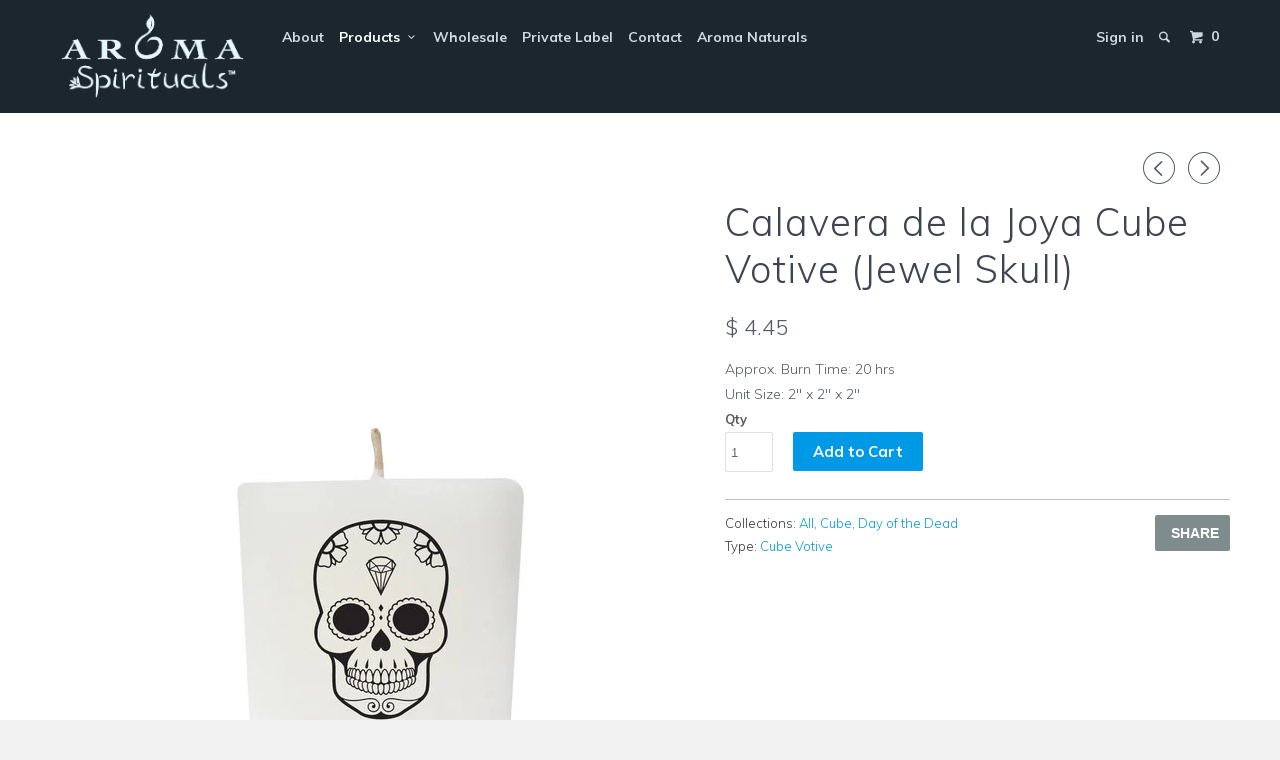

--- FILE ---
content_type: text/html; charset=utf-8
request_url: https://www.aromaspirituals.com/collections/day-of-the-dead/products/calavera-de-la-joya-cube-votive-jewel-skull
body_size: 13555
content:
<!DOCTYPE html>
<!--[if lt IE 7 ]><html class="ie ie6" lang="en"> <![endif]-->
<!--[if IE 7 ]><html class="ie ie7" lang="en"> <![endif]-->
<!--[if IE 8 ]><html class="ie ie8" lang="en"> <![endif]-->
<!--[if IE 9 ]><html class="ie ie9" lang="en"> <![endif]-->
<!--[if (gte IE 10)|!(IE)]><!--><html lang="en"> <!--<![endif]-->
  <head>
    <meta charset="utf-8">
    <meta http-equiv="cleartype" content="on">
    <meta name="robots" content="index,follow">
    
           
    <title>Calavera de la Joya Cube Votive (Jewel Skull) - Aroma Spirituals</title>
    
    
      <meta name="description" content="Approx. Burn Time: 20 hrsUnit Size: 2&quot; x 2&quot; x 2&quot;" />
    

    <!-- Custom Fonts -->
    <link href="//fonts.googleapis.com/css?family=.|Muli:light,normal,bold|Muli:light,normal,bold|Muli:light,normal,bold|Muli:light,normal,bold|Muli:light,normal,bold" rel="stylesheet" type="text/css" />

    

<meta name="author" content="Aroma Spirituals">
<meta property="og:url" content="https://www.aromaspirituals.com/products/calavera-de-la-joya-cube-votive-jewel-skull">
<meta property="og:site_name" content="Aroma Spirituals">


  <meta property="og:type" content="product">
  <meta property="og:title" content="Calavera de la Joya Cube Votive (Jewel Skull)">
  
  <meta property="og:image" content="http://www.aromaspirituals.com/cdn/shop/products/White-Cube-Day-of-the-Dead-Jewel-Skull_grande_ae446a70-3962-442c-9b69-081fd6d960d0_grande.jpeg?v=1438360456">
  <meta property="og:image:secure_url" content="https://www.aromaspirituals.com/cdn/shop/products/White-Cube-Day-of-the-Dead-Jewel-Skull_grande_ae446a70-3962-442c-9b69-081fd6d960d0_grande.jpeg?v=1438360456">
  
  <meta property="og:price:amount" content="4.45">
  <meta property="og:price:currency" content="USD">
  
    
    


  <meta property="og:description" content="Approx. Burn Time: 20 hrsUnit Size: 2&quot; x 2&quot; x 2&quot;">






  <meta name="twitter:card" content="product">
  <meta name="twitter:title" content="Calavera de la Joya Cube Votive (Jewel Skull)">
  <meta name="twitter:description" content="Approx. Burn Time: 20 hrsUnit Size: 2&quot; x 2&quot; x 2&quot;">
  <meta name="twitter:image" content="https://www.aromaspirituals.com/cdn/shop/products/White-Cube-Day-of-the-Dead-Jewel-Skull_grande_ae446a70-3962-442c-9b69-081fd6d960d0_grande.jpeg?v=1438360456">
  <meta name="twitter:image:width" content="240">
  <meta name="twitter:image:height" content="240">
  <meta name="twitter:label1" content="Price">
  <meta name="twitter:data1" content="$ 4.45 USD">
  
  <meta name="twitter:label2" content="Brand">
  <meta name="twitter:data2" content="Aroma Spirituals">
  


    
      <link rel="prev" href="/collections/day-of-the-dead/products/calavera-catrina-3-x-3-5-pillar">
    
    
      <link rel="next" href="/collections/day-of-the-dead/products/calavera-de-la-cruz-cube-votive-cross-skull">
    

    <!-- Mobile Specific Metas -->
    <meta name="HandheldFriendly" content="True">
    <meta name="MobileOptimized" content="320">
    <meta name="viewport" content="width=device-width, initial-scale=1, maximum-scale=1"> 

    <!-- Stylesheets for Parallax 2.2 -->
    <link href="//www.aromaspirituals.com/cdn/shop/t/5/assets/styles.scss.css?v=118192057894962697101733213341" rel="stylesheet" type="text/css" media="all" />
    <link rel="shortcut icon" type="image/x-icon" href="//www.aromaspirituals.com/cdn/shop/t/5/assets/favicon.png?v=1824479213006951811433966900">
    <link rel="canonical" href="https://www.aromaspirituals.com/products/calavera-de-la-joya-cube-votive-jewel-skull" />
    
    

    <!-- jQuery and jQuery fallback -->
    <script src="//ajax.googleapis.com/ajax/libs/jquery/1.11.2/jquery.min.js"></script>
    <script>window.jQuery || document.write("<script src='//www.aromaspirituals.com/cdn/shop/t/5/assets/jquery.min.js?v=137856824382255512321433966901'>\x3C/script>")</script>
    <script src="//www.aromaspirituals.com/cdn/shop/t/5/assets/app.js?v=157845921762384618731544985740" type="text/javascript"></script>
    
    <script src="//www.aromaspirituals.com/cdn/shopifycloud/storefront/assets/themes_support/option_selection-b017cd28.js" type="text/javascript"></script>        

    <!--[if lte IE 8]>
      <link href="//www.aromaspirituals.com/cdn/shop/t/5/assets/ie.css?v=175465007136656118751433966904" rel="stylesheet" type="text/css" media="all" />
      <script src="//www.aromaspirituals.com/cdn/shop/t/5/assets/skrollr.ie.js?v=117806509261595721521433966901" type="text/javascript"></script>
    <![endif]-->

    <script>window.performance && window.performance.mark && window.performance.mark('shopify.content_for_header.start');</script><meta id="shopify-digital-wallet" name="shopify-digital-wallet" content="/8886632/digital_wallets/dialog">
<meta name="shopify-checkout-api-token" content="719d104f5d3e8c51da0d8935c2d04598">
<meta id="in-context-paypal-metadata" data-shop-id="8886632" data-venmo-supported="true" data-environment="production" data-locale="en_US" data-paypal-v4="true" data-currency="USD">
<link rel="alternate" type="application/json+oembed" href="https://www.aromaspirituals.com/products/calavera-de-la-joya-cube-votive-jewel-skull.oembed">
<script async="async" src="/checkouts/internal/preloads.js?locale=en-US"></script>
<link rel="preconnect" href="https://shop.app" crossorigin="anonymous">
<script async="async" src="https://shop.app/checkouts/internal/preloads.js?locale=en-US&shop_id=8886632" crossorigin="anonymous"></script>
<script id="apple-pay-shop-capabilities" type="application/json">{"shopId":8886632,"countryCode":"US","currencyCode":"USD","merchantCapabilities":["supports3DS"],"merchantId":"gid:\/\/shopify\/Shop\/8886632","merchantName":"Aroma Spirituals","requiredBillingContactFields":["postalAddress","email","phone"],"requiredShippingContactFields":["postalAddress","email","phone"],"shippingType":"shipping","supportedNetworks":["visa","masterCard","amex","discover","elo","jcb"],"total":{"type":"pending","label":"Aroma Spirituals","amount":"1.00"},"shopifyPaymentsEnabled":true,"supportsSubscriptions":true}</script>
<script id="shopify-features" type="application/json">{"accessToken":"719d104f5d3e8c51da0d8935c2d04598","betas":["rich-media-storefront-analytics"],"domain":"www.aromaspirituals.com","predictiveSearch":true,"shopId":8886632,"locale":"en"}</script>
<script>var Shopify = Shopify || {};
Shopify.shop = "aroma-spirituals.myshopify.com";
Shopify.locale = "en";
Shopify.currency = {"active":"USD","rate":"1.0"};
Shopify.country = "US";
Shopify.theme = {"name":"Parallax","id":32493763,"schema_name":null,"schema_version":null,"theme_store_id":688,"role":"main"};
Shopify.theme.handle = "null";
Shopify.theme.style = {"id":null,"handle":null};
Shopify.cdnHost = "www.aromaspirituals.com/cdn";
Shopify.routes = Shopify.routes || {};
Shopify.routes.root = "/";</script>
<script type="module">!function(o){(o.Shopify=o.Shopify||{}).modules=!0}(window);</script>
<script>!function(o){function n(){var o=[];function n(){o.push(Array.prototype.slice.apply(arguments))}return n.q=o,n}var t=o.Shopify=o.Shopify||{};t.loadFeatures=n(),t.autoloadFeatures=n()}(window);</script>
<script>
  window.ShopifyPay = window.ShopifyPay || {};
  window.ShopifyPay.apiHost = "shop.app\/pay";
  window.ShopifyPay.redirectState = null;
</script>
<script id="shop-js-analytics" type="application/json">{"pageType":"product"}</script>
<script defer="defer" async type="module" src="//www.aromaspirituals.com/cdn/shopifycloud/shop-js/modules/v2/client.init-shop-cart-sync_DtuiiIyl.en.esm.js"></script>
<script defer="defer" async type="module" src="//www.aromaspirituals.com/cdn/shopifycloud/shop-js/modules/v2/chunk.common_CUHEfi5Q.esm.js"></script>
<script type="module">
  await import("//www.aromaspirituals.com/cdn/shopifycloud/shop-js/modules/v2/client.init-shop-cart-sync_DtuiiIyl.en.esm.js");
await import("//www.aromaspirituals.com/cdn/shopifycloud/shop-js/modules/v2/chunk.common_CUHEfi5Q.esm.js");

  window.Shopify.SignInWithShop?.initShopCartSync?.({"fedCMEnabled":true,"windoidEnabled":true});

</script>
<script>
  window.Shopify = window.Shopify || {};
  if (!window.Shopify.featureAssets) window.Shopify.featureAssets = {};
  window.Shopify.featureAssets['shop-js'] = {"shop-cart-sync":["modules/v2/client.shop-cart-sync_DFoTY42P.en.esm.js","modules/v2/chunk.common_CUHEfi5Q.esm.js"],"init-fed-cm":["modules/v2/client.init-fed-cm_D2UNy1i2.en.esm.js","modules/v2/chunk.common_CUHEfi5Q.esm.js"],"init-shop-email-lookup-coordinator":["modules/v2/client.init-shop-email-lookup-coordinator_BQEe2rDt.en.esm.js","modules/v2/chunk.common_CUHEfi5Q.esm.js"],"shop-cash-offers":["modules/v2/client.shop-cash-offers_3CTtReFF.en.esm.js","modules/v2/chunk.common_CUHEfi5Q.esm.js","modules/v2/chunk.modal_BewljZkx.esm.js"],"shop-button":["modules/v2/client.shop-button_C6oxCjDL.en.esm.js","modules/v2/chunk.common_CUHEfi5Q.esm.js"],"init-windoid":["modules/v2/client.init-windoid_5pix8xhK.en.esm.js","modules/v2/chunk.common_CUHEfi5Q.esm.js"],"avatar":["modules/v2/client.avatar_BTnouDA3.en.esm.js"],"init-shop-cart-sync":["modules/v2/client.init-shop-cart-sync_DtuiiIyl.en.esm.js","modules/v2/chunk.common_CUHEfi5Q.esm.js"],"shop-toast-manager":["modules/v2/client.shop-toast-manager_BYv_8cH1.en.esm.js","modules/v2/chunk.common_CUHEfi5Q.esm.js"],"pay-button":["modules/v2/client.pay-button_FnF9EIkY.en.esm.js","modules/v2/chunk.common_CUHEfi5Q.esm.js"],"shop-login-button":["modules/v2/client.shop-login-button_CH1KUpOf.en.esm.js","modules/v2/chunk.common_CUHEfi5Q.esm.js","modules/v2/chunk.modal_BewljZkx.esm.js"],"init-customer-accounts-sign-up":["modules/v2/client.init-customer-accounts-sign-up_aj7QGgYS.en.esm.js","modules/v2/client.shop-login-button_CH1KUpOf.en.esm.js","modules/v2/chunk.common_CUHEfi5Q.esm.js","modules/v2/chunk.modal_BewljZkx.esm.js"],"init-shop-for-new-customer-accounts":["modules/v2/client.init-shop-for-new-customer-accounts_NbnYRf_7.en.esm.js","modules/v2/client.shop-login-button_CH1KUpOf.en.esm.js","modules/v2/chunk.common_CUHEfi5Q.esm.js","modules/v2/chunk.modal_BewljZkx.esm.js"],"init-customer-accounts":["modules/v2/client.init-customer-accounts_ppedhqCH.en.esm.js","modules/v2/client.shop-login-button_CH1KUpOf.en.esm.js","modules/v2/chunk.common_CUHEfi5Q.esm.js","modules/v2/chunk.modal_BewljZkx.esm.js"],"shop-follow-button":["modules/v2/client.shop-follow-button_CMIBBa6u.en.esm.js","modules/v2/chunk.common_CUHEfi5Q.esm.js","modules/v2/chunk.modal_BewljZkx.esm.js"],"lead-capture":["modules/v2/client.lead-capture_But0hIyf.en.esm.js","modules/v2/chunk.common_CUHEfi5Q.esm.js","modules/v2/chunk.modal_BewljZkx.esm.js"],"checkout-modal":["modules/v2/client.checkout-modal_BBxc70dQ.en.esm.js","modules/v2/chunk.common_CUHEfi5Q.esm.js","modules/v2/chunk.modal_BewljZkx.esm.js"],"shop-login":["modules/v2/client.shop-login_hM3Q17Kl.en.esm.js","modules/v2/chunk.common_CUHEfi5Q.esm.js","modules/v2/chunk.modal_BewljZkx.esm.js"],"payment-terms":["modules/v2/client.payment-terms_CAtGlQYS.en.esm.js","modules/v2/chunk.common_CUHEfi5Q.esm.js","modules/v2/chunk.modal_BewljZkx.esm.js"]};
</script>
<script id="__st">var __st={"a":8886632,"offset":-28800,"reqid":"344487c1-e1fa-476a-b37f-2b01c03d8730-1767020778","pageurl":"www.aromaspirituals.com\/collections\/day-of-the-dead\/products\/calavera-de-la-joya-cube-votive-jewel-skull","u":"ceca939757b6","p":"product","rtyp":"product","rid":1911102595};</script>
<script>window.ShopifyPaypalV4VisibilityTracking = true;</script>
<script id="captcha-bootstrap">!function(){'use strict';const t='contact',e='account',n='new_comment',o=[[t,t],['blogs',n],['comments',n],[t,'customer']],c=[[e,'customer_login'],[e,'guest_login'],[e,'recover_customer_password'],[e,'create_customer']],r=t=>t.map((([t,e])=>`form[action*='/${t}']:not([data-nocaptcha='true']) input[name='form_type'][value='${e}']`)).join(','),a=t=>()=>t?[...document.querySelectorAll(t)].map((t=>t.form)):[];function s(){const t=[...o],e=r(t);return a(e)}const i='password',u='form_key',d=['recaptcha-v3-token','g-recaptcha-response','h-captcha-response',i],f=()=>{try{return window.sessionStorage}catch{return}},m='__shopify_v',_=t=>t.elements[u];function p(t,e,n=!1){try{const o=window.sessionStorage,c=JSON.parse(o.getItem(e)),{data:r}=function(t){const{data:e,action:n}=t;return t[m]||n?{data:e,action:n}:{data:t,action:n}}(c);for(const[e,n]of Object.entries(r))t.elements[e]&&(t.elements[e].value=n);n&&o.removeItem(e)}catch(o){console.error('form repopulation failed',{error:o})}}const l='form_type',E='cptcha';function T(t){t.dataset[E]=!0}const w=window,h=w.document,L='Shopify',v='ce_forms',y='captcha';let A=!1;((t,e)=>{const n=(g='f06e6c50-85a8-45c8-87d0-21a2b65856fe',I='https://cdn.shopify.com/shopifycloud/storefront-forms-hcaptcha/ce_storefront_forms_captcha_hcaptcha.v1.5.2.iife.js',D={infoText:'Protected by hCaptcha',privacyText:'Privacy',termsText:'Terms'},(t,e,n)=>{const o=w[L][v],c=o.bindForm;if(c)return c(t,g,e,D).then(n);var r;o.q.push([[t,g,e,D],n]),r=I,A||(h.body.append(Object.assign(h.createElement('script'),{id:'captcha-provider',async:!0,src:r})),A=!0)});var g,I,D;w[L]=w[L]||{},w[L][v]=w[L][v]||{},w[L][v].q=[],w[L][y]=w[L][y]||{},w[L][y].protect=function(t,e){n(t,void 0,e),T(t)},Object.freeze(w[L][y]),function(t,e,n,w,h,L){const[v,y,A,g]=function(t,e,n){const i=e?o:[],u=t?c:[],d=[...i,...u],f=r(d),m=r(i),_=r(d.filter((([t,e])=>n.includes(e))));return[a(f),a(m),a(_),s()]}(w,h,L),I=t=>{const e=t.target;return e instanceof HTMLFormElement?e:e&&e.form},D=t=>v().includes(t);t.addEventListener('submit',(t=>{const e=I(t);if(!e)return;const n=D(e)&&!e.dataset.hcaptchaBound&&!e.dataset.recaptchaBound,o=_(e),c=g().includes(e)&&(!o||!o.value);(n||c)&&t.preventDefault(),c&&!n&&(function(t){try{if(!f())return;!function(t){const e=f();if(!e)return;const n=_(t);if(!n)return;const o=n.value;o&&e.removeItem(o)}(t);const e=Array.from(Array(32),(()=>Math.random().toString(36)[2])).join('');!function(t,e){_(t)||t.append(Object.assign(document.createElement('input'),{type:'hidden',name:u})),t.elements[u].value=e}(t,e),function(t,e){const n=f();if(!n)return;const o=[...t.querySelectorAll(`input[type='${i}']`)].map((({name:t})=>t)),c=[...d,...o],r={};for(const[a,s]of new FormData(t).entries())c.includes(a)||(r[a]=s);n.setItem(e,JSON.stringify({[m]:1,action:t.action,data:r}))}(t,e)}catch(e){console.error('failed to persist form',e)}}(e),e.submit())}));const S=(t,e)=>{t&&!t.dataset[E]&&(n(t,e.some((e=>e===t))),T(t))};for(const o of['focusin','change'])t.addEventListener(o,(t=>{const e=I(t);D(e)&&S(e,y())}));const B=e.get('form_key'),M=e.get(l),P=B&&M;t.addEventListener('DOMContentLoaded',(()=>{const t=y();if(P)for(const e of t)e.elements[l].value===M&&p(e,B);[...new Set([...A(),...v().filter((t=>'true'===t.dataset.shopifyCaptcha))])].forEach((e=>S(e,t)))}))}(h,new URLSearchParams(w.location.search),n,t,e,['guest_login'])})(!0,!0)}();</script>
<script integrity="sha256-4kQ18oKyAcykRKYeNunJcIwy7WH5gtpwJnB7kiuLZ1E=" data-source-attribution="shopify.loadfeatures" defer="defer" src="//www.aromaspirituals.com/cdn/shopifycloud/storefront/assets/storefront/load_feature-a0a9edcb.js" crossorigin="anonymous"></script>
<script crossorigin="anonymous" defer="defer" src="//www.aromaspirituals.com/cdn/shopifycloud/storefront/assets/shopify_pay/storefront-65b4c6d7.js?v=20250812"></script>
<script data-source-attribution="shopify.dynamic_checkout.dynamic.init">var Shopify=Shopify||{};Shopify.PaymentButton=Shopify.PaymentButton||{isStorefrontPortableWallets:!0,init:function(){window.Shopify.PaymentButton.init=function(){};var t=document.createElement("script");t.src="https://www.aromaspirituals.com/cdn/shopifycloud/portable-wallets/latest/portable-wallets.en.js",t.type="module",document.head.appendChild(t)}};
</script>
<script data-source-attribution="shopify.dynamic_checkout.buyer_consent">
  function portableWalletsHideBuyerConsent(e){var t=document.getElementById("shopify-buyer-consent"),n=document.getElementById("shopify-subscription-policy-button");t&&n&&(t.classList.add("hidden"),t.setAttribute("aria-hidden","true"),n.removeEventListener("click",e))}function portableWalletsShowBuyerConsent(e){var t=document.getElementById("shopify-buyer-consent"),n=document.getElementById("shopify-subscription-policy-button");t&&n&&(t.classList.remove("hidden"),t.removeAttribute("aria-hidden"),n.addEventListener("click",e))}window.Shopify?.PaymentButton&&(window.Shopify.PaymentButton.hideBuyerConsent=portableWalletsHideBuyerConsent,window.Shopify.PaymentButton.showBuyerConsent=portableWalletsShowBuyerConsent);
</script>
<script data-source-attribution="shopify.dynamic_checkout.cart.bootstrap">document.addEventListener("DOMContentLoaded",(function(){function t(){return document.querySelector("shopify-accelerated-checkout-cart, shopify-accelerated-checkout")}if(t())Shopify.PaymentButton.init();else{new MutationObserver((function(e,n){t()&&(Shopify.PaymentButton.init(),n.disconnect())})).observe(document.body,{childList:!0,subtree:!0})}}));
</script>
<link id="shopify-accelerated-checkout-styles" rel="stylesheet" media="screen" href="https://www.aromaspirituals.com/cdn/shopifycloud/portable-wallets/latest/accelerated-checkout-backwards-compat.css" crossorigin="anonymous">
<style id="shopify-accelerated-checkout-cart">
        #shopify-buyer-consent {
  margin-top: 1em;
  display: inline-block;
  width: 100%;
}

#shopify-buyer-consent.hidden {
  display: none;
}

#shopify-subscription-policy-button {
  background: none;
  border: none;
  padding: 0;
  text-decoration: underline;
  font-size: inherit;
  cursor: pointer;
}

#shopify-subscription-policy-button::before {
  box-shadow: none;
}

      </style>

<script>window.performance && window.performance.mark && window.performance.mark('shopify.content_for_header.end');</script>
  <link href="https://monorail-edge.shopifysvc.com" rel="dns-prefetch">
<script>(function(){if ("sendBeacon" in navigator && "performance" in window) {try {var session_token_from_headers = performance.getEntriesByType('navigation')[0].serverTiming.find(x => x.name == '_s').description;} catch {var session_token_from_headers = undefined;}var session_cookie_matches = document.cookie.match(/_shopify_s=([^;]*)/);var session_token_from_cookie = session_cookie_matches && session_cookie_matches.length === 2 ? session_cookie_matches[1] : "";var session_token = session_token_from_headers || session_token_from_cookie || "";function handle_abandonment_event(e) {var entries = performance.getEntries().filter(function(entry) {return /monorail-edge.shopifysvc.com/.test(entry.name);});if (!window.abandonment_tracked && entries.length === 0) {window.abandonment_tracked = true;var currentMs = Date.now();var navigation_start = performance.timing.navigationStart;var payload = {shop_id: 8886632,url: window.location.href,navigation_start,duration: currentMs - navigation_start,session_token,page_type: "product"};window.navigator.sendBeacon("https://monorail-edge.shopifysvc.com/v1/produce", JSON.stringify({schema_id: "online_store_buyer_site_abandonment/1.1",payload: payload,metadata: {event_created_at_ms: currentMs,event_sent_at_ms: currentMs}}));}}window.addEventListener('pagehide', handle_abandonment_event);}}());</script>
<script id="web-pixels-manager-setup">(function e(e,d,r,n,o){if(void 0===o&&(o={}),!Boolean(null===(a=null===(i=window.Shopify)||void 0===i?void 0:i.analytics)||void 0===a?void 0:a.replayQueue)){var i,a;window.Shopify=window.Shopify||{};var t=window.Shopify;t.analytics=t.analytics||{};var s=t.analytics;s.replayQueue=[],s.publish=function(e,d,r){return s.replayQueue.push([e,d,r]),!0};try{self.performance.mark("wpm:start")}catch(e){}var l=function(){var e={modern:/Edge?\/(1{2}[4-9]|1[2-9]\d|[2-9]\d{2}|\d{4,})\.\d+(\.\d+|)|Firefox\/(1{2}[4-9]|1[2-9]\d|[2-9]\d{2}|\d{4,})\.\d+(\.\d+|)|Chrom(ium|e)\/(9{2}|\d{3,})\.\d+(\.\d+|)|(Maci|X1{2}).+ Version\/(15\.\d+|(1[6-9]|[2-9]\d|\d{3,})\.\d+)([,.]\d+|)( \(\w+\)|)( Mobile\/\w+|) Safari\/|Chrome.+OPR\/(9{2}|\d{3,})\.\d+\.\d+|(CPU[ +]OS|iPhone[ +]OS|CPU[ +]iPhone|CPU IPhone OS|CPU iPad OS)[ +]+(15[._]\d+|(1[6-9]|[2-9]\d|\d{3,})[._]\d+)([._]\d+|)|Android:?[ /-](13[3-9]|1[4-9]\d|[2-9]\d{2}|\d{4,})(\.\d+|)(\.\d+|)|Android.+Firefox\/(13[5-9]|1[4-9]\d|[2-9]\d{2}|\d{4,})\.\d+(\.\d+|)|Android.+Chrom(ium|e)\/(13[3-9]|1[4-9]\d|[2-9]\d{2}|\d{4,})\.\d+(\.\d+|)|SamsungBrowser\/([2-9]\d|\d{3,})\.\d+/,legacy:/Edge?\/(1[6-9]|[2-9]\d|\d{3,})\.\d+(\.\d+|)|Firefox\/(5[4-9]|[6-9]\d|\d{3,})\.\d+(\.\d+|)|Chrom(ium|e)\/(5[1-9]|[6-9]\d|\d{3,})\.\d+(\.\d+|)([\d.]+$|.*Safari\/(?![\d.]+ Edge\/[\d.]+$))|(Maci|X1{2}).+ Version\/(10\.\d+|(1[1-9]|[2-9]\d|\d{3,})\.\d+)([,.]\d+|)( \(\w+\)|)( Mobile\/\w+|) Safari\/|Chrome.+OPR\/(3[89]|[4-9]\d|\d{3,})\.\d+\.\d+|(CPU[ +]OS|iPhone[ +]OS|CPU[ +]iPhone|CPU IPhone OS|CPU iPad OS)[ +]+(10[._]\d+|(1[1-9]|[2-9]\d|\d{3,})[._]\d+)([._]\d+|)|Android:?[ /-](13[3-9]|1[4-9]\d|[2-9]\d{2}|\d{4,})(\.\d+|)(\.\d+|)|Mobile Safari.+OPR\/([89]\d|\d{3,})\.\d+\.\d+|Android.+Firefox\/(13[5-9]|1[4-9]\d|[2-9]\d{2}|\d{4,})\.\d+(\.\d+|)|Android.+Chrom(ium|e)\/(13[3-9]|1[4-9]\d|[2-9]\d{2}|\d{4,})\.\d+(\.\d+|)|Android.+(UC? ?Browser|UCWEB|U3)[ /]?(15\.([5-9]|\d{2,})|(1[6-9]|[2-9]\d|\d{3,})\.\d+)\.\d+|SamsungBrowser\/(5\.\d+|([6-9]|\d{2,})\.\d+)|Android.+MQ{2}Browser\/(14(\.(9|\d{2,})|)|(1[5-9]|[2-9]\d|\d{3,})(\.\d+|))(\.\d+|)|K[Aa][Ii]OS\/(3\.\d+|([4-9]|\d{2,})\.\d+)(\.\d+|)/},d=e.modern,r=e.legacy,n=navigator.userAgent;return n.match(d)?"modern":n.match(r)?"legacy":"unknown"}(),u="modern"===l?"modern":"legacy",c=(null!=n?n:{modern:"",legacy:""})[u],f=function(e){return[e.baseUrl,"/wpm","/b",e.hashVersion,"modern"===e.buildTarget?"m":"l",".js"].join("")}({baseUrl:d,hashVersion:r,buildTarget:u}),m=function(e){var d=e.version,r=e.bundleTarget,n=e.surface,o=e.pageUrl,i=e.monorailEndpoint;return{emit:function(e){var a=e.status,t=e.errorMsg,s=(new Date).getTime(),l=JSON.stringify({metadata:{event_sent_at_ms:s},events:[{schema_id:"web_pixels_manager_load/3.1",payload:{version:d,bundle_target:r,page_url:o,status:a,surface:n,error_msg:t},metadata:{event_created_at_ms:s}}]});if(!i)return console&&console.warn&&console.warn("[Web Pixels Manager] No Monorail endpoint provided, skipping logging."),!1;try{return self.navigator.sendBeacon.bind(self.navigator)(i,l)}catch(e){}var u=new XMLHttpRequest;try{return u.open("POST",i,!0),u.setRequestHeader("Content-Type","text/plain"),u.send(l),!0}catch(e){return console&&console.warn&&console.warn("[Web Pixels Manager] Got an unhandled error while logging to Monorail."),!1}}}}({version:r,bundleTarget:l,surface:e.surface,pageUrl:self.location.href,monorailEndpoint:e.monorailEndpoint});try{o.browserTarget=l,function(e){var d=e.src,r=e.async,n=void 0===r||r,o=e.onload,i=e.onerror,a=e.sri,t=e.scriptDataAttributes,s=void 0===t?{}:t,l=document.createElement("script"),u=document.querySelector("head"),c=document.querySelector("body");if(l.async=n,l.src=d,a&&(l.integrity=a,l.crossOrigin="anonymous"),s)for(var f in s)if(Object.prototype.hasOwnProperty.call(s,f))try{l.dataset[f]=s[f]}catch(e){}if(o&&l.addEventListener("load",o),i&&l.addEventListener("error",i),u)u.appendChild(l);else{if(!c)throw new Error("Did not find a head or body element to append the script");c.appendChild(l)}}({src:f,async:!0,onload:function(){if(!function(){var e,d;return Boolean(null===(d=null===(e=window.Shopify)||void 0===e?void 0:e.analytics)||void 0===d?void 0:d.initialized)}()){var d=window.webPixelsManager.init(e)||void 0;if(d){var r=window.Shopify.analytics;r.replayQueue.forEach((function(e){var r=e[0],n=e[1],o=e[2];d.publishCustomEvent(r,n,o)})),r.replayQueue=[],r.publish=d.publishCustomEvent,r.visitor=d.visitor,r.initialized=!0}}},onerror:function(){return m.emit({status:"failed",errorMsg:"".concat(f," has failed to load")})},sri:function(e){var d=/^sha384-[A-Za-z0-9+/=]+$/;return"string"==typeof e&&d.test(e)}(c)?c:"",scriptDataAttributes:o}),m.emit({status:"loading"})}catch(e){m.emit({status:"failed",errorMsg:(null==e?void 0:e.message)||"Unknown error"})}}})({shopId: 8886632,storefrontBaseUrl: "https://www.aromaspirituals.com",extensionsBaseUrl: "https://extensions.shopifycdn.com/cdn/shopifycloud/web-pixels-manager",monorailEndpoint: "https://monorail-edge.shopifysvc.com/unstable/produce_batch",surface: "storefront-renderer",enabledBetaFlags: ["2dca8a86","a0d5f9d2"],webPixelsConfigList: [{"id":"shopify-app-pixel","configuration":"{}","eventPayloadVersion":"v1","runtimeContext":"STRICT","scriptVersion":"0450","apiClientId":"shopify-pixel","type":"APP","privacyPurposes":["ANALYTICS","MARKETING"]},{"id":"shopify-custom-pixel","eventPayloadVersion":"v1","runtimeContext":"LAX","scriptVersion":"0450","apiClientId":"shopify-pixel","type":"CUSTOM","privacyPurposes":["ANALYTICS","MARKETING"]}],isMerchantRequest: false,initData: {"shop":{"name":"Aroma Spirituals","paymentSettings":{"currencyCode":"USD"},"myshopifyDomain":"aroma-spirituals.myshopify.com","countryCode":"US","storefrontUrl":"https:\/\/www.aromaspirituals.com"},"customer":null,"cart":null,"checkout":null,"productVariants":[{"price":{"amount":4.45,"currencyCode":"USD"},"product":{"title":"Calavera de la Joya Cube Votive (Jewel Skull)","vendor":"Aroma Spirituals","id":"1911102595","untranslatedTitle":"Calavera de la Joya Cube Votive (Jewel Skull)","url":"\/products\/calavera-de-la-joya-cube-votive-jewel-skull","type":"Cube Votive"},"id":"6269492483","image":{"src":"\/\/www.aromaspirituals.com\/cdn\/shop\/products\/White-Cube-Day-of-the-Dead-Jewel-Skull_grande_ae446a70-3962-442c-9b69-081fd6d960d0.jpeg?v=1438360456"},"sku":"37222","title":"Default Title","untranslatedTitle":"Default Title"}],"purchasingCompany":null},},"https://www.aromaspirituals.com/cdn","da62cc92w68dfea28pcf9825a4m392e00d0",{"modern":"","legacy":""},{"shopId":"8886632","storefrontBaseUrl":"https:\/\/www.aromaspirituals.com","extensionBaseUrl":"https:\/\/extensions.shopifycdn.com\/cdn\/shopifycloud\/web-pixels-manager","surface":"storefront-renderer","enabledBetaFlags":"[\"2dca8a86\", \"a0d5f9d2\"]","isMerchantRequest":"false","hashVersion":"da62cc92w68dfea28pcf9825a4m392e00d0","publish":"custom","events":"[[\"page_viewed\",{}],[\"product_viewed\",{\"productVariant\":{\"price\":{\"amount\":4.45,\"currencyCode\":\"USD\"},\"product\":{\"title\":\"Calavera de la Joya Cube Votive (Jewel Skull)\",\"vendor\":\"Aroma Spirituals\",\"id\":\"1911102595\",\"untranslatedTitle\":\"Calavera de la Joya Cube Votive (Jewel Skull)\",\"url\":\"\/products\/calavera-de-la-joya-cube-votive-jewel-skull\",\"type\":\"Cube Votive\"},\"id\":\"6269492483\",\"image\":{\"src\":\"\/\/www.aromaspirituals.com\/cdn\/shop\/products\/White-Cube-Day-of-the-Dead-Jewel-Skull_grande_ae446a70-3962-442c-9b69-081fd6d960d0.jpeg?v=1438360456\"},\"sku\":\"37222\",\"title\":\"Default Title\",\"untranslatedTitle\":\"Default Title\"}}]]"});</script><script>
  window.ShopifyAnalytics = window.ShopifyAnalytics || {};
  window.ShopifyAnalytics.meta = window.ShopifyAnalytics.meta || {};
  window.ShopifyAnalytics.meta.currency = 'USD';
  var meta = {"product":{"id":1911102595,"gid":"gid:\/\/shopify\/Product\/1911102595","vendor":"Aroma Spirituals","type":"Cube Votive","handle":"calavera-de-la-joya-cube-votive-jewel-skull","variants":[{"id":6269492483,"price":445,"name":"Calavera de la Joya Cube Votive (Jewel Skull)","public_title":null,"sku":"37222"}],"remote":false},"page":{"pageType":"product","resourceType":"product","resourceId":1911102595,"requestId":"344487c1-e1fa-476a-b37f-2b01c03d8730-1767020778"}};
  for (var attr in meta) {
    window.ShopifyAnalytics.meta[attr] = meta[attr];
  }
</script>
<script class="analytics">
  (function () {
    var customDocumentWrite = function(content) {
      var jquery = null;

      if (window.jQuery) {
        jquery = window.jQuery;
      } else if (window.Checkout && window.Checkout.$) {
        jquery = window.Checkout.$;
      }

      if (jquery) {
        jquery('body').append(content);
      }
    };

    var hasLoggedConversion = function(token) {
      if (token) {
        return document.cookie.indexOf('loggedConversion=' + token) !== -1;
      }
      return false;
    }

    var setCookieIfConversion = function(token) {
      if (token) {
        var twoMonthsFromNow = new Date(Date.now());
        twoMonthsFromNow.setMonth(twoMonthsFromNow.getMonth() + 2);

        document.cookie = 'loggedConversion=' + token + '; expires=' + twoMonthsFromNow;
      }
    }

    var trekkie = window.ShopifyAnalytics.lib = window.trekkie = window.trekkie || [];
    if (trekkie.integrations) {
      return;
    }
    trekkie.methods = [
      'identify',
      'page',
      'ready',
      'track',
      'trackForm',
      'trackLink'
    ];
    trekkie.factory = function(method) {
      return function() {
        var args = Array.prototype.slice.call(arguments);
        args.unshift(method);
        trekkie.push(args);
        return trekkie;
      };
    };
    for (var i = 0; i < trekkie.methods.length; i++) {
      var key = trekkie.methods[i];
      trekkie[key] = trekkie.factory(key);
    }
    trekkie.load = function(config) {
      trekkie.config = config || {};
      trekkie.config.initialDocumentCookie = document.cookie;
      var first = document.getElementsByTagName('script')[0];
      var script = document.createElement('script');
      script.type = 'text/javascript';
      script.onerror = function(e) {
        var scriptFallback = document.createElement('script');
        scriptFallback.type = 'text/javascript';
        scriptFallback.onerror = function(error) {
                var Monorail = {
      produce: function produce(monorailDomain, schemaId, payload) {
        var currentMs = new Date().getTime();
        var event = {
          schema_id: schemaId,
          payload: payload,
          metadata: {
            event_created_at_ms: currentMs,
            event_sent_at_ms: currentMs
          }
        };
        return Monorail.sendRequest("https://" + monorailDomain + "/v1/produce", JSON.stringify(event));
      },
      sendRequest: function sendRequest(endpointUrl, payload) {
        // Try the sendBeacon API
        if (window && window.navigator && typeof window.navigator.sendBeacon === 'function' && typeof window.Blob === 'function' && !Monorail.isIos12()) {
          var blobData = new window.Blob([payload], {
            type: 'text/plain'
          });

          if (window.navigator.sendBeacon(endpointUrl, blobData)) {
            return true;
          } // sendBeacon was not successful

        } // XHR beacon

        var xhr = new XMLHttpRequest();

        try {
          xhr.open('POST', endpointUrl);
          xhr.setRequestHeader('Content-Type', 'text/plain');
          xhr.send(payload);
        } catch (e) {
          console.log(e);
        }

        return false;
      },
      isIos12: function isIos12() {
        return window.navigator.userAgent.lastIndexOf('iPhone; CPU iPhone OS 12_') !== -1 || window.navigator.userAgent.lastIndexOf('iPad; CPU OS 12_') !== -1;
      }
    };
    Monorail.produce('monorail-edge.shopifysvc.com',
      'trekkie_storefront_load_errors/1.1',
      {shop_id: 8886632,
      theme_id: 32493763,
      app_name: "storefront",
      context_url: window.location.href,
      source_url: "//www.aromaspirituals.com/cdn/s/trekkie.storefront.8f32c7f0b513e73f3235c26245676203e1209161.min.js"});

        };
        scriptFallback.async = true;
        scriptFallback.src = '//www.aromaspirituals.com/cdn/s/trekkie.storefront.8f32c7f0b513e73f3235c26245676203e1209161.min.js';
        first.parentNode.insertBefore(scriptFallback, first);
      };
      script.async = true;
      script.src = '//www.aromaspirituals.com/cdn/s/trekkie.storefront.8f32c7f0b513e73f3235c26245676203e1209161.min.js';
      first.parentNode.insertBefore(script, first);
    };
    trekkie.load(
      {"Trekkie":{"appName":"storefront","development":false,"defaultAttributes":{"shopId":8886632,"isMerchantRequest":null,"themeId":32493763,"themeCityHash":"300916924468947625","contentLanguage":"en","currency":"USD","eventMetadataId":"c5ca2692-b456-47dc-afab-ab901a5f61e6"},"isServerSideCookieWritingEnabled":true,"monorailRegion":"shop_domain","enabledBetaFlags":["65f19447"]},"Session Attribution":{},"S2S":{"facebookCapiEnabled":false,"source":"trekkie-storefront-renderer","apiClientId":580111}}
    );

    var loaded = false;
    trekkie.ready(function() {
      if (loaded) return;
      loaded = true;

      window.ShopifyAnalytics.lib = window.trekkie;

      var originalDocumentWrite = document.write;
      document.write = customDocumentWrite;
      try { window.ShopifyAnalytics.merchantGoogleAnalytics.call(this); } catch(error) {};
      document.write = originalDocumentWrite;

      window.ShopifyAnalytics.lib.page(null,{"pageType":"product","resourceType":"product","resourceId":1911102595,"requestId":"344487c1-e1fa-476a-b37f-2b01c03d8730-1767020778","shopifyEmitted":true});

      var match = window.location.pathname.match(/checkouts\/(.+)\/(thank_you|post_purchase)/)
      var token = match? match[1]: undefined;
      if (!hasLoggedConversion(token)) {
        setCookieIfConversion(token);
        window.ShopifyAnalytics.lib.track("Viewed Product",{"currency":"USD","variantId":6269492483,"productId":1911102595,"productGid":"gid:\/\/shopify\/Product\/1911102595","name":"Calavera de la Joya Cube Votive (Jewel Skull)","price":"4.45","sku":"37222","brand":"Aroma Spirituals","variant":null,"category":"Cube Votive","nonInteraction":true,"remote":false},undefined,undefined,{"shopifyEmitted":true});
      window.ShopifyAnalytics.lib.track("monorail:\/\/trekkie_storefront_viewed_product\/1.1",{"currency":"USD","variantId":6269492483,"productId":1911102595,"productGid":"gid:\/\/shopify\/Product\/1911102595","name":"Calavera de la Joya Cube Votive (Jewel Skull)","price":"4.45","sku":"37222","brand":"Aroma Spirituals","variant":null,"category":"Cube Votive","nonInteraction":true,"remote":false,"referer":"https:\/\/www.aromaspirituals.com\/collections\/day-of-the-dead\/products\/calavera-de-la-joya-cube-votive-jewel-skull"});
      }
    });


        var eventsListenerScript = document.createElement('script');
        eventsListenerScript.async = true;
        eventsListenerScript.src = "//www.aromaspirituals.com/cdn/shopifycloud/storefront/assets/shop_events_listener-3da45d37.js";
        document.getElementsByTagName('head')[0].appendChild(eventsListenerScript);

})();</script>
<script
  defer
  src="https://www.aromaspirituals.com/cdn/shopifycloud/perf-kit/shopify-perf-kit-2.1.2.min.js"
  data-application="storefront-renderer"
  data-shop-id="8886632"
  data-render-region="gcp-us-central1"
  data-page-type="product"
  data-theme-instance-id="32493763"
  data-theme-name=""
  data-theme-version=""
  data-monorail-region="shop_domain"
  data-resource-timing-sampling-rate="10"
  data-shs="true"
  data-shs-beacon="true"
  data-shs-export-with-fetch="true"
  data-shs-logs-sample-rate="1"
  data-shs-beacon-endpoint="https://www.aromaspirituals.com/api/collect"
></script>
</head>
  
  <body class="product ">
    <div id="content_wrapper">
      
      <div>
        <div id="header" class="mm-fixed-top">
          <a href="#nav" class="icon-menu"><span>Menu</span></a>
          <a href="https://www.aromaspirituals.com" title="Aroma Spirituals" class="mobile_logo logo">
            
              <img src="//www.aromaspirituals.com/cdn/shop/t/5/assets/logo.png?v=177750716277318396861438655482" alt="Aroma Spirituals" data-src="//www.aromaspirituals.com/cdn/shop/t/5/assets/logo.png?v=177750716277318396861438655482"  />
            
          </a>
          <a href="#cart" class="icon-cart right"><span>0</span></a>
        </div>
        
        <div class="hidden">
          <div id="nav">
            <ul>
              
                
                  <li ><a href="/pages/about-us">About</a></li>
                
              
                
                  <li ><a href="#">Products</a>
                    <ul>
                      
                        
                          <li class="Selected"><a href="/collections/day-of-the-dead">Day of the Dead</a></li>
                        
                      
                        
                          <li ><a href="/collections/custom-molded-candles">Custom Molded Candles</a></li>
                        
                      
                        
                          <li ><a href="/pages/aroma-spirituals">Aroma Spirituals</a></li>
                        
                      
                        
                          <li ><a href="/collections/accessories">Accessories</a></li>
                        
                      
                        
                          <li ><a href="/">Shop by Size</a></li>
                        
                      
                    </ul>
                  </li>
                
              
                
                  <li ><a href="/pages/wholesale">Wholesale</a></li>
                
              
                
                  <li ><a href="/pages/private-label">Private Label</a></li>
                
              
                
                  <li ><a href="/pages/contact-us">Contact</a></li>
                
              
                
                  <li ><a href="http://www.aromanaturals.com/">Aroma Naturals</a></li>
                
              
              
                
                  <li>
                    <a href="https://www.aromaspirituals.com/customer_authentication/redirect?locale=en&amp;region_country=US" id="customer_login_link">Sign in</a>
                  </li>
                
              
            </ul>
          </div> 
            
          <form action="/checkout" method="post" id="cart">
            <ul data-money-format="$ {{amount}}" data-shop-currency="USD" data-shop-name="Aroma Spirituals">
              <li class="mm-subtitle"><a class="continue ss-icon" href="#cart">&#x2421;</a></li>

              
                <li class="empty_cart">Your Cart is Empty</li>
              
            </ul>
          </form>
        </div>

        <div class="header mm-fixed-top   header_bar">
          <div class="container"> 
            <div class="three columns logo">
              <a href="https://www.aromaspirituals.com" title="Aroma Spirituals">
                
                  <img src="//www.aromaspirituals.com/cdn/shop/t/5/assets/logo.png?v=177750716277318396861438655482"  alt="Aroma Spirituals" data-src="//www.aromaspirituals.com/cdn/shop/t/5/assets/logo.png?v=177750716277318396861438655482"  />
                
              </a>
            </div>

            <div class="thirteen columns nav mobile_hidden">
              <ul class="menu right">
                
                
                  <li>
                    <a href="/account" title="My Account ">Sign in</a>
                  </li>
                
                
                  <li class="search">
                    <a href="/search" title="Search" class="icon-search" id="search-toggle"></a>
                  </li>
                
                <li class="cart">
                  <a href="#cart" class="icon-cart cart-button"><span>0</span></a>
                </li>
              </ul>

              <ul class="menu align_left">
                
                  
                    <li><a href="/pages/about-us" class="top-link ">About</a></li>
                  
                
                  

                    
                    
                    
                    

                    <li><a href="#" class="sub-menu  active">Products                     
                      &nbsp;<span class="icon-down-arrow"></span></a> 
                      <div class="dropdown animated fadeIn ">
                        <div class="dropdown_links clearfix">
                          <ul>
                            
                            
                            
                              
                              <li><a href="/collections/day-of-the-dead">Day of the Dead</a></li>
                              

                              
                            
                              
                              <li><a href="/collections/custom-molded-candles">Custom Molded Candles</a></li>
                              

                              
                            
                              
                              <li><a href="/pages/aroma-spirituals">Aroma Spirituals</a></li>
                              

                              
                            
                              
                              <li><a href="/collections/accessories">Accessories</a></li>
                              

                              
                            
                              
                              <li><a href="/">Shop by Size</a></li>
                              

                              
                            
                          </ul>
                        </div>
                      </div>
                    </li>
                  
                
                  
                    <li><a href="/pages/wholesale" class="top-link ">Wholesale</a></li>
                  
                
                  
                    <li><a href="/pages/private-label" class="top-link ">Private Label</a></li>
                  
                
                  
                    <li><a href="/pages/contact-us" class="top-link ">Contact</a></li>
                  
                
                  
                    <li><a href="http://www.aromanaturals.com/" class="top-link ">Aroma Naturals</a></li>
                  
                
              </ul>
            </div>
          </div>
        </div>


        
          <div class="container main content"> 
        

        
          <div class="sixteen columns">
  <div class="clearfix breadcrumb">
    <div class="nav_arrows">
      
        <a href="/collections/day-of-the-dead/products/calavera-catrina-3-x-3-5-pillar" title="Previous" class="ss-icon prev">&#x25C5;</a>
      

      
        <a href="/collections/day-of-the-dead/products/calavera-de-la-cruz-cube-votive-cross-skull" title="Next" class="ss-icon next">&#x25BB;</a>
      
    </div>

    
  </div>
</div>


  <div class="sixteen columns" itemscope itemtype="http://schema.org/Product">
    <div class="product-1911102595">


	<div class="section product_section clearfix">
	             
    <div class="nine columns alpha ">
      

<div class="flexslider product_gallery product-1911102595-gallery product_slider ">
  <ul class="slides">
    
      <li data-thumb="//www.aromaspirituals.com/cdn/shop/products/White-Cube-Day-of-the-Dead-Jewel-Skull_grande_ae446a70-3962-442c-9b69-081fd6d960d0_1024x1024.jpeg?v=1438360456" data-title="Calavera de la Joya Cube Votive (Jewel Skull)">
        
          <a href="//www.aromaspirituals.com/cdn/shop/products/White-Cube-Day-of-the-Dead-Jewel-Skull_grande_ae446a70-3962-442c-9b69-081fd6d960d0.jpeg?v=1438360456" class="fancybox" data-fancybox-group="1911102595" title="Calavera de la Joya Cube Votive (Jewel Skull)">
            <img src="//www.aromaspirituals.com/cdn/shop/t/5/assets/loader.gif?v=38408244440897529091433966901" data-src="//www.aromaspirituals.com/cdn/shop/products/White-Cube-Day-of-the-Dead-Jewel-Skull_grande_ae446a70-3962-442c-9b69-081fd6d960d0_1024x1024.jpeg?v=1438360456" data-src-retina="//www.aromaspirituals.com/cdn/shop/products/White-Cube-Day-of-the-Dead-Jewel-Skull_grande_ae446a70-3962-442c-9b69-081fd6d960d0_2048x2048.jpeg?v=1438360456" alt="Calavera de la Joya Cube Votive (Jewel Skull)" data-index="0" data-image-id="3886082883" data-cloudzoom="zoomImage: '//www.aromaspirituals.com/cdn/shop/products/White-Cube-Day-of-the-Dead-Jewel-Skull_grande_ae446a70-3962-442c-9b69-081fd6d960d0.jpeg?v=1438360456', tintColor: '#ffffff', zoomPosition: 'inside', zoomOffsetX: 0, touchStartDelay: 250" class="cloudzoom featured_image" />
          </a>
        
      </li>
    
  </ul>
</div>
&nbsp;
    </div>

    <div class="seven columns omega">
      
      
      
      <h1 class="product_name" itemprop="name">Calavera de la Joya Cube Votive (Jewel Skull)</h1>
      

      
      
      

      
        <p class="modal_price" itemprop="offers" itemscope itemtype="http://schema.org/Offer">
          <meta itemprop="priceCurrency" content="USD" />
          <meta itemprop="seller" content="Aroma Spirituals" />
          <meta itemprop="availability" content="in_stock" />

          <span class="sold_out"></span>
          <span itemprop="price" content="4.45" class="">
            <span class="current_price">
              
                 
                  $ 4.45 
                
              
            </span>
          </span>
          <span class="was_price">
          
          </span>
        </p>
        
          
  <div class="notify_form notify-form-1911102595" id="notify-form-1911102595" style="display:none">
    <p class="message"></p>
    <form method="post" action="/contact#contact_form" id="contact_form" accept-charset="UTF-8" class="contact-form"><input type="hidden" name="form_type" value="contact" /><input type="hidden" name="utf8" value="✓" />
      
        <p>
          <label for="contact[email]">Notify me when this product is available:</label>
          
          
            <input required type="email" class="notify_email" name="contact[email]" id="contact[email]" placeholder="Enter your email address..." value="" />
          
          
          <input type="hidden" name="contact[body]" class="notify_form_message" data-body="Please notify me when Calavera de la Joya Cube Votive (Jewel Skull) becomes available - https://www.aromaspirituals.com/products/calavera-de-la-joya-cube-votive-jewel-skull" value="Please notify me when Calavera de la Joya Cube Votive (Jewel Skull) becomes available - https://www.aromaspirituals.com/products/calavera-de-la-joya-cube-votive-jewel-skull" />
          <input class="action_button" type="submit" value="Send" style="margin-bottom:0px" />    
        </p>
      
    </form>
  </div>

      

      
        
         <div class="description" itemprop="description">
           Approx. Burn Time: 20 hrs<br>Unit Size: 2" x 2" x 2"
         </div>
       
      

      
        
  <form action="/cart/add" method="post" class="clearfix product_form" data-money-format="$ {{amount}}" data-shop-currency="USD" id="product-form-1911102595">
    
    
    
    
      <input type="hidden" name="id" value="6269492483" />
    

    

    
      <div class="left">
        <label for="quantity">Qty</label>
        <input type="number" min="1" size="2" class="quantity" name="quantity" id="quantity" value="1"  />
      </div>
    
    <div class="purchase clearfix inline_purchase">
      

      
      <button type="submit" name="add" class="action_button add_to_cart" data-label="Add to Cart"><span class="text">Add to Cart</span></button>
    </div>  
  </form>

  

        

      

      
       <hr />
      
      
      
     
      <div class="meta">
        
          <div class="share-button"></div>
        
        
        
          <p>
            <span class="label">Collections:</span> 
            <span>
             
               <a href="/collections/all" title="All">All</a>, 
             
               <a href="/collections/cube" title="Cube">Cube</a>, 
             
               <a href="/collections/day-of-the-dead" title="Day of the Dead">Day of the Dead</a> 
             
           </span>
         </p>
        
      
        
      
       
          <p>
            <span class="label">Type:</span> 
            <span><a href="/collections/types?q=Cube%20Votive" title="Cube Votive">Cube Votive</a></span>
          </p>
       
      </div>
    </div>
    
    
  </div>

  
  </div>

  
    

    

    
      
    
      
        <br class="clear" />
        <h4 class="title center">Related Items</h4>
        <div class="feature_divider"></div>

        
        
        
        





<div itemtype="http://schema.org/ItemList">
  
    
      

        
  <div class="one-third column alpha thumbnail even" itemprop="itemListElement" itemscope itemtype="http://schema.org/Product">


  
  

  <a href="/collections/day-of-the-dead/products/calavera-de-la-joya-green-3-x-6-pillar-jewel-skull" itemprop="url">
    <div class="relative product_image">
      <img src="//www.aromaspirituals.com/cdn/shop/t/5/assets/loader.gif?v=38408244440897529091433966901" data-src="//www.aromaspirituals.com/cdn/shop/products/3x6-Green-Day-of-the-Dead-Jewel-Skull_grande_de30c1a3-46a9-49f8-82cc-444d987c0d7a_grande.jpeg?v=1438360459" data-src-retina="//www.aromaspirituals.com/cdn/shop/products/3x6-Green-Day-of-the-Dead-Jewel-Skull_grande_de30c1a3-46a9-49f8-82cc-444d987c0d7a_1024x1024.jpeg?v=1438360459" alt="Calavera de la Joya Green 3&quot; x 6&quot; Pillar (Jewel Skull)" />

      
        <span data-fancybox-href="#product-1911103299" class="quick_shop ss-icon" data-gallery="product-1911103299-gallery">
          &#x002B;
        </span>
      
    </div>

    <div class="info">            
      <span class="title" itemprop="name">Calavera de la Joya Green 3" x 6" Pillar (Jewel Skull)</span>
      

      
        <span class="price " itemprop="offers" itemscope itemtype="http://schema.org/Offer">
          
            
               
                <span itemprop="price">$ 24.95</span>
              
          
          
        </span>
      

      
    </div>
    

    
    
    
  </a>
</div>


  <div id="product-1911103299" class="modal product-1911103299">
    <div class="container section" style="width: inherit">
      
      <div class="eight columns" style="padding-left: 15px">
        

<div class="flexslider product_gallery product-1911103299-gallery  ">
  <ul class="slides">
    
      <li data-thumb="//www.aromaspirituals.com/cdn/shop/products/3x6-Green-Day-of-the-Dead-Jewel-Skull_grande_de30c1a3-46a9-49f8-82cc-444d987c0d7a_1024x1024.jpeg?v=1438360459" data-title="Calavera de la Joya Green 3&quot; x 6&quot; Pillar (Jewel Skull)">
        
          <a href="//www.aromaspirituals.com/cdn/shop/products/3x6-Green-Day-of-the-Dead-Jewel-Skull_grande_de30c1a3-46a9-49f8-82cc-444d987c0d7a.jpeg?v=1438360459" class="fancybox" data-fancybox-group="1911103299" title="Calavera de la Joya Green 3&quot; x 6&quot; Pillar (Jewel Skull)">
            <img src="//www.aromaspirituals.com/cdn/shop/t/5/assets/loader.gif?v=38408244440897529091433966901" data-src="//www.aromaspirituals.com/cdn/shop/products/3x6-Green-Day-of-the-Dead-Jewel-Skull_grande_de30c1a3-46a9-49f8-82cc-444d987c0d7a_1024x1024.jpeg?v=1438360459" data-src-retina="//www.aromaspirituals.com/cdn/shop/products/3x6-Green-Day-of-the-Dead-Jewel-Skull_grande_de30c1a3-46a9-49f8-82cc-444d987c0d7a_2048x2048.jpeg?v=1438360459" alt="Calavera de la Joya Green 3&quot; x 6&quot; Pillar (Jewel Skull)" data-index="0" data-image-id="3886084291" data-cloudzoom="zoomImage: '//www.aromaspirituals.com/cdn/shop/products/3x6-Green-Day-of-the-Dead-Jewel-Skull_grande_de30c1a3-46a9-49f8-82cc-444d987c0d7a.jpeg?v=1438360459', tintColor: '#ffffff', zoomPosition: 'inside', zoomOffsetX: 0, touchStartDelay: 250" class="cloudzoom featured_image" />
          </a>
        
      </li>
    
  </ul>
</div>
&nbsp;
      </div>
      
      <div class="six columns">
        <h3>Calavera de la Joya Green 3" x 6" Pillar (Jewel Skull)</h3>
        

        
          <p class="modal_price">
            <span class="sold_out"></span>
            <span class="current_price ">
              
                 
                  $ 24.95 
                
              
            </span>
            <span class="was_price">
              
            </span>
          </p>
        
            
  <div class="notify_form notify-form-1911103299" id="notify-form-1911103299" style="display:none">
    <p class="message"></p>
    <form method="post" action="/contact#contact_form" id="contact_form" accept-charset="UTF-8" class="contact-form"><input type="hidden" name="form_type" value="contact" /><input type="hidden" name="utf8" value="✓" />
      
        <p>
          <label for="contact[email]">Notify me when this product is available:</label>
          
          
            <input required type="email" class="notify_email" name="contact[email]" id="contact[email]" placeholder="Enter your email address..." value="" />
          
          
          <input type="hidden" name="contact[body]" class="notify_form_message" data-body="Please notify me when Calavera de la Joya Green 3&quot; x 6&quot; Pillar (Jewel Skull) becomes available - https://www.aromaspirituals.com/products/calavera-de-la-joya-cube-votive-jewel-skull" value="Please notify me when Calavera de la Joya Green 3&quot; x 6&quot; Pillar (Jewel Skull) becomes available - https://www.aromaspirituals.com/products/calavera-de-la-joya-cube-votive-jewel-skull" />
          <input class="action_button" type="submit" value="Send" style="margin-bottom:0px" />    
        </p>
      
    </form>
  </div>

         

        
          
            <p>
              Approx. Burn Time: 100 hrsUnit : 3" x 3" x 6"

              <a href="/collections/day-of-the-dead/products/calavera-de-la-joya-green-3-x-6-pillar-jewel-skull" class="view_product_info" title="Calavera de la Joya Green 3&quot; x 6&quot; Pillar (Jewel Skull) Details">View full product details <span class="icon-right-arrow"></span></a>
            </p>
          
          <hr />
        
        
        
          
  <form action="/cart/add" method="post" class="clearfix product_form" data-money-format="$ {{amount}}" data-shop-currency="USD" id="product-form-1911103299">
    
    
    
    
      <input type="hidden" name="id" value="6269499715" />
    

    

    
      <div class="left">
        <label for="quantity">Qty</label>
        <input type="number" min="1" size="2" class="quantity" name="quantity" id="quantity" value="1"  />
      </div>
    
    <div class="purchase clearfix inline_purchase">
      

      
      <button type="submit" name="add" class="action_button add_to_cart" data-label="Add to Cart"><span class="text">Add to Cart</span></button>
    </div>  
  </form>

  

        

        
      </div>
    </div>
  </div>


        
              
        
          
    
  
    
      

        
  <div class="one-third column omega thumbnail odd" itemprop="itemListElement" itemscope itemtype="http://schema.org/Product">


  
  

  <a href="/collections/day-of-the-dead/products/calavera-de-la-joya-3-x-6-pillar-jewel-skull" itemprop="url">
    <div class="relative product_image">
      <img src="//www.aromaspirituals.com/cdn/shop/t/5/assets/loader.gif?v=38408244440897529091433966901" data-src="//www.aromaspirituals.com/cdn/shop/products/3x6-White-Day-of-the-Dead-Jewel-Skull_grande_f6df6aa5-9b65-42dc-b639-16b5a5852bef_grande.jpeg?v=1438360458" data-src-retina="//www.aromaspirituals.com/cdn/shop/products/3x6-White-Day-of-the-Dead-Jewel-Skull_grande_f6df6aa5-9b65-42dc-b639-16b5a5852bef_1024x1024.jpeg?v=1438360458" alt="Calavera de la Joya 3&quot; x 6&quot; Pillar (Jewel Skull)" />

      
        <span data-fancybox-href="#product-1911102915" class="quick_shop ss-icon" data-gallery="product-1911102915-gallery">
          &#x002B;
        </span>
      
    </div>

    <div class="info">            
      <span class="title" itemprop="name">Calavera de la Joya 3" x 6" Pillar (Jewel Skull)</span>
      

      
        <span class="price " itemprop="offers" itemscope itemtype="http://schema.org/Offer">
          
            
               
                <span itemprop="price">$ 24.95</span>
              
          
          
        </span>
      

      
    </div>
    

    
    
    
  </a>
</div>


  <div id="product-1911102915" class="modal product-1911102915">
    <div class="container section" style="width: inherit">
      
      <div class="eight columns" style="padding-left: 15px">
        

<div class="flexslider product_gallery product-1911102915-gallery  ">
  <ul class="slides">
    
      <li data-thumb="//www.aromaspirituals.com/cdn/shop/products/3x6-White-Day-of-the-Dead-Jewel-Skull_grande_f6df6aa5-9b65-42dc-b639-16b5a5852bef_1024x1024.jpeg?v=1438360458" data-title="Calavera de la Joya 3&quot; x 6&quot; Pillar (Jewel Skull)">
        
          <a href="//www.aromaspirituals.com/cdn/shop/products/3x6-White-Day-of-the-Dead-Jewel-Skull_grande_f6df6aa5-9b65-42dc-b639-16b5a5852bef.jpeg?v=1438360458" class="fancybox" data-fancybox-group="1911102915" title="Calavera de la Joya 3&quot; x 6&quot; Pillar (Jewel Skull)">
            <img src="//www.aromaspirituals.com/cdn/shop/t/5/assets/loader.gif?v=38408244440897529091433966901" data-src="//www.aromaspirituals.com/cdn/shop/products/3x6-White-Day-of-the-Dead-Jewel-Skull_grande_f6df6aa5-9b65-42dc-b639-16b5a5852bef_1024x1024.jpeg?v=1438360458" data-src-retina="//www.aromaspirituals.com/cdn/shop/products/3x6-White-Day-of-the-Dead-Jewel-Skull_grande_f6df6aa5-9b65-42dc-b639-16b5a5852bef_2048x2048.jpeg?v=1438360458" alt="Calavera de la Joya 3&quot; x 6&quot; Pillar (Jewel Skull)" data-index="0" data-image-id="3886083651" data-cloudzoom="zoomImage: '//www.aromaspirituals.com/cdn/shop/products/3x6-White-Day-of-the-Dead-Jewel-Skull_grande_f6df6aa5-9b65-42dc-b639-16b5a5852bef.jpeg?v=1438360458', tintColor: '#ffffff', zoomPosition: 'inside', zoomOffsetX: 0, touchStartDelay: 250" class="cloudzoom featured_image" />
          </a>
        
      </li>
    
  </ul>
</div>
&nbsp;
      </div>
      
      <div class="six columns">
        <h3>Calavera de la Joya 3" x 6" Pillar (Jewel Skull)</h3>
        

        
          <p class="modal_price">
            <span class="sold_out"></span>
            <span class="current_price ">
              
                 
                  $ 24.95 
                
              
            </span>
            <span class="was_price">
              
            </span>
          </p>
        
            
  <div class="notify_form notify-form-1911102915" id="notify-form-1911102915" style="display:none">
    <p class="message"></p>
    <form method="post" action="/contact#contact_form" id="contact_form" accept-charset="UTF-8" class="contact-form"><input type="hidden" name="form_type" value="contact" /><input type="hidden" name="utf8" value="✓" />
      
        <p>
          <label for="contact[email]">Notify me when this product is available:</label>
          
          
            <input required type="email" class="notify_email" name="contact[email]" id="contact[email]" placeholder="Enter your email address..." value="" />
          
          
          <input type="hidden" name="contact[body]" class="notify_form_message" data-body="Please notify me when Calavera de la Joya 3&quot; x 6&quot; Pillar (Jewel Skull) becomes available - https://www.aromaspirituals.com/products/calavera-de-la-joya-cube-votive-jewel-skull" value="Please notify me when Calavera de la Joya 3&quot; x 6&quot; Pillar (Jewel Skull) becomes available - https://www.aromaspirituals.com/products/calavera-de-la-joya-cube-votive-jewel-skull" />
          <input class="action_button" type="submit" value="Send" style="margin-bottom:0px" />    
        </p>
      
    </form>
  </div>

         

        
          
            <p>
              Approx. Burn Time: 100 hrsUnit : 3" x 3" x 6"

              <a href="/collections/day-of-the-dead/products/calavera-de-la-joya-3-x-6-pillar-jewel-skull" class="view_product_info" title="Calavera de la Joya 3&quot; x 6&quot; Pillar (Jewel Skull) Details">View full product details <span class="icon-right-arrow"></span></a>
            </p>
          
          <hr />
        
        
        
          
  <form action="/cart/add" method="post" class="clearfix product_form" data-money-format="$ {{amount}}" data-shop-currency="USD" id="product-form-1911102915">
    
    
    
    
      <input type="hidden" name="id" value="6269490755" />
    

    

    
      <div class="left">
        <label for="quantity">Qty</label>
        <input type="number" min="1" size="2" class="quantity" name="quantity" id="quantity" value="1"  />
      </div>
    
    <div class="purchase clearfix inline_purchase">
      

      
      <button type="submit" name="add" class="action_button add_to_cart" data-label="Add to Cart"><span class="text">Add to Cart</span></button>
    </div>  
  </form>

  

        

        
      </div>
    </div>
  </div>


        
              
        
          
    
  
    
      

        
  <div class="one-third column  thumbnail even" itemprop="itemListElement" itemscope itemtype="http://schema.org/Product">


  
  

  <a href="/collections/day-of-the-dead/products/calavera-de-la-cruz-orange-3-x-6-pillar-cross-skull" itemprop="url">
    <div class="relative product_image">
      <img src="//www.aromaspirituals.com/cdn/shop/t/5/assets/loader.gif?v=38408244440897529091433966901" data-src="//www.aromaspirituals.com/cdn/shop/products/3x6-Orange-Day-of-the-Dead-Cross-Skull_grande_f060aa89-0fe5-4117-8b79-50fb6ad9d5b0_grande.jpeg?v=1438360456" data-src-retina="//www.aromaspirituals.com/cdn/shop/products/3x6-Orange-Day-of-the-Dead-Cross-Skull_grande_f060aa89-0fe5-4117-8b79-50fb6ad9d5b0_1024x1024.jpeg?v=1438360456" alt="Calavera de la Cruz Orange 3&quot; x 6&quot; Pillar (Cross Skull)" />

      
        <span data-fancybox-href="#product-1911102403" class="quick_shop ss-icon" data-gallery="product-1911102403-gallery">
          &#x002B;
        </span>
      
    </div>

    <div class="info">            
      <span class="title" itemprop="name">Calavera de la Cruz Orange 3" x 6" Pillar (Cross Skull)</span>
      

      
        <span class="price " itemprop="offers" itemscope itemtype="http://schema.org/Offer">
          
            
               
                <span itemprop="price">$ 24.95</span>
              
          
          
        </span>
      

      
    </div>
    

    
    
    
  </a>
</div>


  <div id="product-1911102403" class="modal product-1911102403">
    <div class="container section" style="width: inherit">
      
      <div class="eight columns" style="padding-left: 15px">
        

<div class="flexslider product_gallery product-1911102403-gallery  ">
  <ul class="slides">
    
      <li data-thumb="//www.aromaspirituals.com/cdn/shop/products/3x6-Orange-Day-of-the-Dead-Cross-Skull_grande_f060aa89-0fe5-4117-8b79-50fb6ad9d5b0_1024x1024.jpeg?v=1438360456" data-title="Calavera de la Cruz Orange 3&quot; x 6&quot; Pillar (Cross Skull)">
        
          <a href="//www.aromaspirituals.com/cdn/shop/products/3x6-Orange-Day-of-the-Dead-Cross-Skull_grande_f060aa89-0fe5-4117-8b79-50fb6ad9d5b0.jpeg?v=1438360456" class="fancybox" data-fancybox-group="1911102403" title="Calavera de la Cruz Orange 3&quot; x 6&quot; Pillar (Cross Skull)">
            <img src="//www.aromaspirituals.com/cdn/shop/t/5/assets/loader.gif?v=38408244440897529091433966901" data-src="//www.aromaspirituals.com/cdn/shop/products/3x6-Orange-Day-of-the-Dead-Cross-Skull_grande_f060aa89-0fe5-4117-8b79-50fb6ad9d5b0_1024x1024.jpeg?v=1438360456" data-src-retina="//www.aromaspirituals.com/cdn/shop/products/3x6-Orange-Day-of-the-Dead-Cross-Skull_grande_f060aa89-0fe5-4117-8b79-50fb6ad9d5b0_2048x2048.jpeg?v=1438360456" alt="Calavera de la Cruz Orange 3&quot; x 6&quot; Pillar (Cross Skull)" data-index="0" data-image-id="3886082755" data-cloudzoom="zoomImage: '//www.aromaspirituals.com/cdn/shop/products/3x6-Orange-Day-of-the-Dead-Cross-Skull_grande_f060aa89-0fe5-4117-8b79-50fb6ad9d5b0.jpeg?v=1438360456', tintColor: '#ffffff', zoomPosition: 'inside', zoomOffsetX: 0, touchStartDelay: 250" class="cloudzoom featured_image" />
          </a>
        
      </li>
    
  </ul>
</div>
&nbsp;
      </div>
      
      <div class="six columns">
        <h3>Calavera de la Cruz Orange 3" x 6" Pillar (Cross Skull)</h3>
        

        
          <p class="modal_price">
            <span class="sold_out"></span>
            <span class="current_price ">
              
                 
                  $ 24.95 
                
              
            </span>
            <span class="was_price">
              
            </span>
          </p>
        
            
  <div class="notify_form notify-form-1911102403" id="notify-form-1911102403" style="display:none">
    <p class="message"></p>
    <form method="post" action="/contact#contact_form" id="contact_form" accept-charset="UTF-8" class="contact-form"><input type="hidden" name="form_type" value="contact" /><input type="hidden" name="utf8" value="✓" />
      
        <p>
          <label for="contact[email]">Notify me when this product is available:</label>
          
          
            <input required type="email" class="notify_email" name="contact[email]" id="contact[email]" placeholder="Enter your email address..." value="" />
          
          
          <input type="hidden" name="contact[body]" class="notify_form_message" data-body="Please notify me when Calavera de la Cruz Orange 3&quot; x 6&quot; Pillar (Cross Skull) becomes available - https://www.aromaspirituals.com/products/calavera-de-la-joya-cube-votive-jewel-skull" value="Please notify me when Calavera de la Cruz Orange 3&quot; x 6&quot; Pillar (Cross Skull) becomes available - https://www.aromaspirituals.com/products/calavera-de-la-joya-cube-votive-jewel-skull" />
          <input class="action_button" type="submit" value="Send" style="margin-bottom:0px" />    
        </p>
      
    </form>
  </div>

         

        
          
            <p>
              Approx. Burn Time: 100 hrsUnit : 3" x 3" x 6"

              <a href="/collections/day-of-the-dead/products/calavera-de-la-cruz-orange-3-x-6-pillar-cross-skull" class="view_product_info" title="Calavera de la Cruz Orange 3&quot; x 6&quot; Pillar (Cross Skull) Details">View full product details <span class="icon-right-arrow"></span></a>
            </p>
          
          <hr />
        
        
        
          
  <form action="/cart/add" method="post" class="clearfix product_form" data-money-format="$ {{amount}}" data-shop-currency="USD" id="product-form-1911102403">
    
    
    
    
      <input type="hidden" name="id" value="6269465091" />
    

    

    
      <div class="left">
        <label for="quantity">Qty</label>
        <input type="number" min="1" size="2" class="quantity" name="quantity" id="quantity" value="1"  />
      </div>
    
    <div class="purchase clearfix inline_purchase">
      

      
      <button type="submit" name="add" class="action_button add_to_cart" data-label="Add to Cart"><span class="text">Add to Cart</span></button>
    </div>  
  </form>

  

        

        
      </div>
    </div>
  </div>


        
          
    <br class="clear product_clear" />
    
        
          
    
  
    
      
        
          
    
  
</div>
      
    
  
</div>

        

        </div>
        <div class="footer">
          <div class="container">

            <div class="seven columns">
              
                <h6>Follow</h6>

                
                  <a href="http://twitter.com/aromanaturals/" title="Aroma Spirituals on Twitter" class="ss-icon" rel="me" target="_blank">
                    &#xF611;
                  </a>              
                

                
                  <a href="http://www.facebook.com/aromanaturals?v=wall" title="Aroma Spirituals on Facebook" class="ss-icon" rel="me" target="_blank">
                    &#xF610;
                  </a>              
                

                

                

                

                

                

                

                

                

                
              
            </div>

            <div class="nine columns">
              
                <ul class="footer_menu">
                  
                    <li><a href="/search" title="Search">Search</a></li>
                  
                    <li><a href="/collections/all" title="Shop">Shop</a></li>
                  
                    <li><a href="/pages/contact-us" title="Contact Us">Contact Us</a></li>
                  
                    <li><a href="/pages/accessibility" title="Accessibility">Accessibility</a></li>
                  
                </ul>
              

              
                <p>Sign up to get the latest on sales, new releases and more …</p>

                <div class="newsletter ">
  <p class="message"></p>
  
    <form action="" method="post" name="mc-embedded-subscribe-form" class="contact-form" target="_blank">
      
      <input type="email" value="" name="EMAIL" class="contact_email" placeholder="Enter your email address...">
      <input type="submit" value="Sign Up" class="action_button sign_up" name="subscribe" />
    </form>
  
</div>
              

              

              <p class="mobile_only">
                
              </p>

              <p class="credits">
                &copy; 2025 Aroma Spirituals.
                <br />
                
              </p>
            
              <div class="payment_methods ">
                <img src="//www.aromaspirituals.com/cdn/shop/t/5/assets/cc-paypal.png?v=174202452972730596531433966899" alt="PayPal" />
                
                <img src="//www.aromaspirituals.com/cdn/shop/t/5/assets/cc-visa.png?v=24130210200861287211433966899" alt="Visa" />
                
                <img src="//www.aromaspirituals.com/cdn/shop/t/5/assets/cc-mastercard.png?v=118592089745282423381433966899" alt="Mastercard" />
                <img src="//www.aromaspirituals.com/cdn/shop/t/5/assets/cc-amex.png?v=172981041889577201311433966899" alt="American Express" />
                
                
                <img src="//www.aromaspirituals.com/cdn/shop/t/5/assets/cc-discover.png?v=55256651047437224601433966899" alt="Discover" />
                
              </div>
            </div>
          </div>
        </div> 
      
        <div id="search" class="animated">
          <div class="container">
            <div class="ten columns offset-by-three center">
              
              <form action="/search">
                
                  <input type="hidden" name="type" value="product" />
                
                <div class="search-close ss-icon">&#x2421;</div>
                <span class="icon-search search-submit"></span>
                <input type="text" name="q" placeholder="Search Aroma Spirituals..." value="" autocapitalize="off" autocomplete="off" autocorrect="off" />
              </form>
            </div>
          </div>
        </div>
      </div>
    </div>
    
    


    
  </body>
</html>